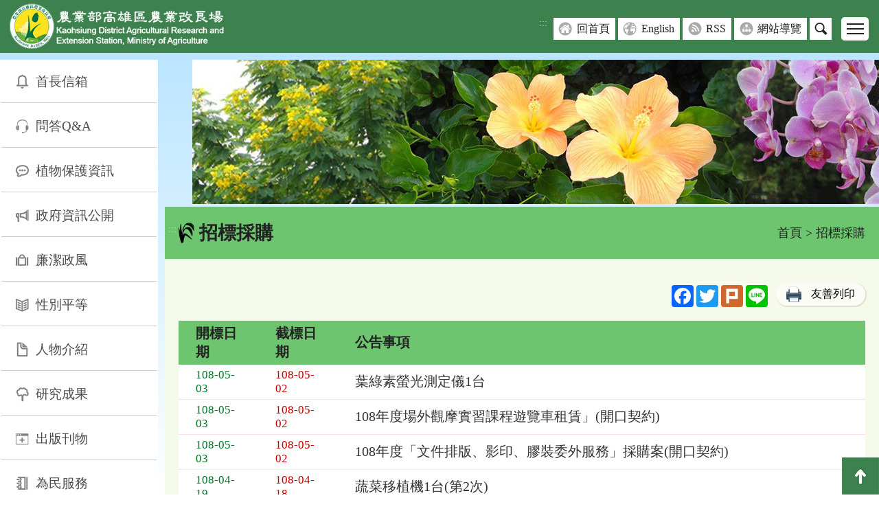

--- FILE ---
content_type: text/html; charset=UTF-8
request_url: https://www.kdais.gov.tw/theme_list.php?theme=tender&nas=20220123125714&page=19
body_size: 8500
content:
<!DOCTYPE html>
<html lang="zh-Hant-TW"><!-- InstanceBegin template="/Templates/layout_kdais.dwt" codeOutsideHTMLIsLocked="false" -->
<head>
	<meta http-equiv="Content-Type" content="text/html; charset=utf-8" />
	<meta name="google-site-verification" content="9fBRg73dUJO0XRuPlh8zrykPwfqtmaK3PBciRrgu1nQ" />
	<meta name="viewport" content="width=device-width, initial-scale=1.0, maximum-scale=1.0">
	<meta name="title" content="招標採購" />
	<meta name="description" content="" />
	<meta property="og:url"           content="https://www.kdais.gov.tw/theme_list.php?theme=tender&nas=20220123125714&page=19&nas=20260125143943" />
	<meta property="og:type"          content="article">
	<meta property="og:title"         content="招標採購" />
	<meta property="og:description"   content="" />
	<meta property="og:image"         content="" />
	<meta property="fb:app_id" content="">

	<!-- InstanceBeginEditable name="doctitle" -->

<title>招標採購(高雄區農業改良場)</title>

<!-- InstanceEndEditable -->
	<link rel="shortcut Icon" type="image/x-icon" href="images/kdais.ico">
		<link href="css/layout.css?v=%7Bcss_version%7D" rel="stylesheet" type="text/css" />
		<script type="text/javascript" src="scripts/jquery.js"></script>
	
	<!-- InstanceBeginEditable name="head" -->

<link href="css/view.css" rel="stylesheet" type="text/css" />

<link href="css/WG_article.css" rel="stylesheet" type="text/css" />



<!-- InstanceEndEditable -->
	<!-- Google tag (gtag.js) -->
<script async src="https://www.googletagmanager.com/gtag/js?id=G-0Y2Z8BKZQ9"></script>
<script>
  window.dataLayer = window.dataLayer || [];
  function gtag(){dataLayer.push(arguments);}
  gtag('js', new Date());

  gtag('config', 'G-0Y2Z8BKZQ9');
</script>
</head>

<body class="no-js">
			<div id="tops" name="tops" class="webtop" title="網頁置頂">網頁置頂</div>
		<a href="#C" class="sr-only sr-only-focusable" title="跳到主要內容區塊">跳到主要內容區塊</a>
	
	<!--header-->
	<div class="header">

		
		<div class="mar">
			<div class="logo">
				<a href="index.php" title="回首頁">
					<h1>
						<img src="images/layout/logo.png?v=20250826" border="0" alt="農業部高雄區農業改良場" >
					</h1>
				</a>
			</div>
			  				<div class="rightOption">
				<div class="topheader">
					<button class="tool_btn" title="其他選單">其他選單</button>
					<div class="con">
						<a href="#U" id="U" accesskey="U" class="guide" title="右上方功能區" >:::</a>
						<a class="grids bg-a" href="index.php" target="_self" title="回首頁">回首頁</a> <a class="grids bg-b" href="en/index.php" target="_blank" title="English-將另開新視窗">English</a> <a class="grids bg-c" href="rss.php" target="_self" title="RSS">RSS</a> <a class="grids bg-d" href="sitemap.php" target="_self" title="網站導覽">網站導覽</a> 
						<div class="searchbox">
							<a href="#" class="btns" title="搜尋">搜尋</a>
							<div class="search_du hideSearch hideSearch_nojs">
								<div class="s_table">
									<div class="s_tds-a">
										<form action="search_wg_tran.php" method="post" name="top_search" id="top_search">
										<div class="s_search">
											<div class="inputs">
												<label for="keyword_q"  hidden="hidden">
													關鍵字搜尋
												</label>
											   <input type="text" name="keyword_q" id="keyword_q" onfocus="javascript: if(this.value=='(請輸入關鍵字)') this.value='';" onblur="javascript: if(this.value=='') this.value='(請輸入關鍵字)';" value="(請輸入關鍵字)" autocomplete="off" title="請輸入關鍵字">
											</div>
											<div class="sends">
												
												<button type="submit" title="搜尋">搜尋</button>
												<input type="hidden" name="id" id="id" value="">
												<input type="hidden" name="page" value="1">
											</div>
										</div>
										</form>
									</div>
									<div class="s_tds-b">
										<div class="s_txt">
											熱門：  
											<a href="search_wg_tran.php?keyword_q=水稻&keyword_type=Y" title="關鍵字 水稻">水稻</a>
											 
											<a href="search_wg_tran.php?keyword_q=紅豆&keyword_type=Y" title="關鍵字 紅豆">紅豆</a>
											 
											<a href="search_wg_tran.php?keyword_q=花卉&keyword_type=Y" title="關鍵字 花卉">花卉</a>
											 
											<a href="search_wg_tran.php?keyword_q=木瓜&keyword_type=Y" title="關鍵字 木瓜">木瓜</a>
											                                                              
										</div>
									</div>
								</div>
							</div>
						</div>
					</div>
				</div>
				<div class="bottomheader">
					<button class="menubtn" value="menu_button" title="行動版選單">
						<span>行動版選單</span>
						<span></span>
						<span></span>
					</button>
					<div class="con">
											<a href="/theme_list.php?theme=news&sub_theme=news_releases" class="grids" title="新聞發布" target="_self">新聞發布</a>
											<a href="/ws.php?id=4518" class="grids" title="學術研討" target="_self">學術研討</a>
											<a href="/theme_list.php?theme=tender" class="grids" title="招標採購" target="_self">招標採購</a>
											<a href="/theme_list.php?theme=technology_transfer" class="grids" title="技術移轉" target="_self">技術移轉</a>
											<a href="/redirect_link.php?theme=web_structure&id=5801" class="grids" title="產學合作(PDF檔下載)-另開新視窗" target="_blank">產學合作</a>
											<a href="/theme_list.php?theme=news&sub_theme=announcement" class="grids" title="公告資訊" target="_self">公告資訊</a>
											<a href="/theme_list.php?theme=activity&sub_theme=activities" class="grids" title="活動訊息" target="_self">活動訊息</a>
											<a href="/theme_list.php?theme=activity&sub_theme=visit" class="grids" title="來賓參訪" target="_self">來賓參訪</a>
											<a href="/ws.php?id=4751" class="grids" title="訓練講習" target="_self">訓練講習</a>
										</div>
				</div>
			</div>
		</div>
	    
	</div>

	<div class="content">
		<noscript>您的瀏覽器不支援JavaScript功能,若網頁功能無法正常使用時,請開啟瀏覽器JavaScript狀態</noscript>

			<!--Center-->
		<!--left_menu-->
		<div class="leftmenu">
			<a href="#L" id="L" class="srs-only srs-only-focusable" accesskey="L" title="左側內容區">:::</a>
			<div class="collapsesbtn"><span>Menu</span></div>
			<div class="collapses">
				<div id="hidden_menu">
					<ul>
													<li>
								<a href="/redirect_link.php?theme=web_structure&id=63" class="grids gicon01" target="_self" title="首長信箱">首長信箱</a>
															</li>
						 							<li>
								<a href="/theme_list.php?theme=question_type" class="grids gicon02" target="_self" title="問答Q&A">問答Q&A</a>
															</li>
						 							<li>
								<a href="/ws.php?id=5" class="grids gicon03" target="_self" title="植物保護資訊">植物保護資訊</a>
																										<ul>
																																<li><a href="/theme_list.php?theme=news&sub_theme=warning" target="_self" title="最新病蟲害警報">最新病蟲害警報</a></li>
																																											<li><a href="/ws.php?id=7665" target="_self" title="本場作物安全用藥資訊">本場作物安全用藥資訊</a></li>
																																											<li><a href="/ws.php?id=3731" target="_self" title="相關網路資源 ">相關網路資源 </a></li>
																																											<li>安全資材防治設施小胡瓜白粉病兼防露菌病 <a href="/redirect_files.php?id=59894&file_name=RWFVd9Og32tiHs68FxqfdIMVBRylUvjtbBrYJo8tkwWGEqualWGEqualXr4iG7FkpEMWGSlashorf4ovFbXH2PbZ9yk9zS5mdSOpFp9WGPluseP" target="_blank" title="安全資材防治設施小胡瓜白粉病兼防露菌病(pdf)-另開新視窗"><span style="font-size: 0.9rem;background-color: #3c814e;color: white;padding: 0.1rem 0.5rem;border-radius: 0.25rem;">PDF</span></a></li>
																														</ul>
																								</li>
						 							<li>
								<a href="/ws.php?id=6" class="grids gicon04" target="_self" title="政府資訊公開">政府資訊公開</a>
																										<ul>
																																<li><a href="/redirect_link.php?theme=web_structure&id=5808" target="_blank" title="1.法律、命令、法規命令-將另開新視窗">1.法律、命令、法規命令</a></li>
																																											<li><a href="/ws.php?id=5809" target="_self" title="2.行使裁量權而訂頒之解釋性規定及裁量基準">2.行使裁量權而訂頒之解釋性規定及裁量基準</a></li>
																																											<li><a href="/ws.php?id=5810" target="_self" title="3.本場組織、職掌及聯絡資訊">3.本場組織、職掌及聯絡資訊</a></li>
																																											<li><a href="/ws.php?id=5816" target="_self" title="4.行政指導有關文書">4.行政指導有關文書</a></li>
																																											<li><a href="/ws.php?id=5821" target="_self" title="5.施政計畫、業務統計及研究報告">5.施政計畫、業務統計及研究報告</a></li>
																																											<li><a href="/ws.php?id=5822" target="_self" title="6.預算及決算書">6.預算及決算書</a></li>
																																											<li><a href="/ws.php?id=5817" target="_self" title="7.請願之處理結果及訴願之決定">7.請願之處理結果及訴願之決定</a></li>
																																											<li><a href="/redirect_link.php?theme=web_structure&id=5818" target="_blank" title="8.書面之公共工程及採購契約-將另開新視窗">8.書面之公共工程及採購契約</a></li>
																																											<li><a href="/ws.php?id=5765" target="_self" title="9.支付或接受之補助">9.支付或接受之補助</a></li>
																																											<li><a href="/ws.php?id=5819" target="_self" title="10.合議制機關之會議紀錄">10.合議制機關之會議紀錄</a></li>
																																											<li><a href="/ws.php?id=6184" target="_self" title="11.會計報告">11.會計報告</a></li>
																																											<li><a href="/ws.php?id=7318" target="_self" title="12.內部控制聲明書">12.內部控制聲明書</a></li>
																																											<li><a href="/ws.php?id=9708" target="_self" title="保有及管理個人資料之項目及個人資料當事人行使權利申請表">保有及管理個人資料之項目及個人資料當事人行使權利申請表</a></li>
																														</ul>
																								</li>
						 							<li>
								<a href="/ws.php?id=6902" class="grids gicon05" target="_self" title="廉潔政風">廉潔政風</a>
																										<ul>
																																<li><a href="/redirect_link.php?theme=web_structure&id=9542" target="_blank" title="政風園地-將另開新視窗">政風園地</a></li>
																																											<li><a href="/ws.php?id=9543" target="_self" title="廉政倫理">廉政倫理</a></li>
																																											<li><a href="/ws.php?id=9550" target="_self" title="公職人員財產申報">公職人員財產申報</a></li>
																																											<li><a href="/ws.php?id=9553" target="_self" title="利益衝突迴避">利益衝突迴避</a></li>
																														</ul>
																								</li>
						 							<li>
								<a href="/ws.php?id=6904" class="grids gicon06" target="_self" title="性別平等">性別平等</a>
																										<ul>
																																<li><a href="/redirect_link.php?theme=web_structure&id=9556" target="_blank" title="性別平等專區-將另開新視窗">性別平等專區</a></li>
																																											<li><a href="/ws.php?id=6933" target="_self" title="性騷擾防治專區">性騷擾防治專區</a></li>
																																											<li><a href="/ws.php?id=6934" target="_self" title="性別平等相關網站">性別平等相關網站</a></li>
																														</ul>
																								</li>
						 							<li>
								<a href="/ws.php?id=7" class="grids gicon07" target="_self" title="人物介紹">人物介紹</a>
																										<ul>
																																<li><a href="/ws.php?id=3740" target="_self" title="◎行政中心">◎行政中心</a></li>
																																											<li><a href="/ws.php?id=3744" target="_self" title="　●研考">　●研考</a></li>
																																											<li><a href="/ws.php?id=9557" target="_self" title="　●人事室">　●人事室</a></li>
																																											<li><a href="/ws.php?id=9558" target="_self" title="　●秘書室">　●秘書室</a></li>
																																											<li><a href="/ws.php?id=9559" target="_self" title="　●主計室">　●主計室</a></li>
																																											<li><a href="/ws.php?id=3750" target="_self" title="◎作物改良科">◎作物改良科</a></li>
																																											<li><a href="/ws.php?id=3751" target="_self" title="　●農藝研究室">　●農藝研究室</a></li>
																																											<li><a href="/ws.php?id=3752" target="_self" title="　●花卉研究室">　●花卉研究室</a></li>
																																											<li><a href="/ws.php?id=3754" target="_self" title="　●果樹研究室">　●果樹研究室</a></li>
																																											<li><a href="/ws.php?id=3757" target="_self" title="　●食品加工研究室">　●食品加工研究室</a></li>
																																											<li><a href="/ws.php?id=3758" target="_self" title="◎作物環境科">◎作物環境科</a></li>
																																											<li><a href="/ws.php?id=3759" target="_self" title="　●土壤肥料研究室">　●土壤肥料研究室</a></li>
																																											<li><a href="/ws.php?id=3760" target="_self" title="　●植物保護研究室">　●植物保護研究室</a></li>
																																											<li><a href="/ws.php?id=3761" target="_self" title="　●農業機械研究室">　●農業機械研究室</a></li>
																																											<li><a href="/ws.php?id=3762" target="_self" title="◎農業推廣科">◎農業推廣科</a></li>
																																											<li><a href="/ws.php?id=3763" target="_self" title="　●農業經營研究室">　●農業經營研究室</a></li>
																																											<li><a href="/ws.php?id=3764" target="_self" title="　●教育資訊研究室">　●教育資訊研究室</a></li>
																																											<li><a href="/ws.php?id=3766" target="_self" title="◎旗南分場 (地址：高雄市旗山區南隆街3號)">◎旗南分場 (地址：高雄市旗山區南隆街3號)</a></li>
																																											<li><a href="/ws.php?id=3768" target="_self" title="◎澎湖分場 (地址：澎湖縣馬公市安宅里150號)">◎澎湖分場 (地址：澎湖縣馬公市安宅里150號)</a></li>
																														</ul>
																								</li>
						 							<li>
								<a href="/ws.php?id=8" class="grids gicon08" target="_self" title="研究成果">研究成果</a>
																										<ul>
																																<li><a href="/redirect_link.php?theme=web_structure&id=4237" target="_self" title="水稻品種">水稻品種</a></li>
																																											<li><a href="/redirect_link.php?theme=web_structure&id=4238" target="_self" title="豆類品種">豆類品種</a></li>
																																											<li><a href="/redirect_link.php?theme=web_structure&id=4239" target="_self" title="果樹品種">果樹品種</a></li>
																																											<li><a href="/redirect_link.php?theme=web_structure&id=4240" target="_self" title="花卉品種">花卉品種</a></li>
																																											<li><a href="/redirect_link.php?theme=web_structure&id=4241" target="_self" title="蔬菜品種">蔬菜品種</a></li>
																																											<li><a href="/redirect_link.php?theme=web_structure&id=4242" target="_self" title="栽培管理">栽培管理</a></li>
																																											<li><a href="/redirect_link.php?theme=web_structure&id=4243" target="_self" title="食品加工">食品加工</a></li>
																																											<li><a href="/redirect_link.php?theme=web_structure&id=4244" target="_self" title="土壤肥料">土壤肥料</a></li>
																																											<li><a href="/redirect_link.php?theme=web_structure&id=4245" target="_self" title="植物保護">植物保護</a></li>
																																											<li><a href="/redirect_link.php?theme=web_structure&id=4246" target="_self" title="農業機械">農業機械</a></li>
																																											<li><a href="/redirect_link.php?theme=web_structure&id=4611" target="_self" title="生物科技">生物科技</a></li>
																																											<li><a href="/ws.php?id=5775" target="_self" title="農業經營">農業經營</a></li>
																														</ul>
																								</li>
						 							<li>
								<a href="/ws.php?id=9" class="grids gicon09" target="_self" title="出版刊物">出版刊物</a>
																										<ul>
																																<li><a href="/ws.php?id=9815" target="_self" title="本場簡介">本場簡介</a></li>
																																											<li><a href="/ws.php?id=410" target="_self" title="高雄區農業改良場研究彙報">高雄區農業改良場研究彙報</a></li>
																																											<li><a href="/ws.php?id=1924" target="_self" title="Kaohsiung District Agricultural Research and Extension Station">Kaohsiung District Agricultural Research and Extension Station</a></li>
																																											<li><a href="/ws.php?id=411" target="_self" title="高雄區農業改良場年報">高雄區農業改良場年報</a></li>
																																											<li><a href="/ws.php?id=7550" target="_self" title="高雄區農業專訊">高雄區農業專訊</a></li>
																																											<li><a href="/ws.php?id=413" target="_self" title="高雄區農技報導">高雄區農技報導</a></li>
																																											<li><a href="/ws.php?id=3654" target="_self" title="高雄區農業改良場技術專刊">高雄區農業改良場技術專刊</a></li>
																																											<li><a href="/ws.php?id=414" target="_self" title="高雄區農情月刊">高雄區農情月刊</a></li>
																																											<li><a href="/ws.php?id=4622" target="_self" title="食譜專區">食譜專區</a></li>
																																											<li><a href="/ws.php?id=416" target="_self" title="山地農村廣播書刊">山地農村廣播書刊</a></li>
																																											<li><a href="/ws.php?id=7667" target="_self" title="單行本">單行本</a></li>
																																											<li><a href="/ws.php?id=417" target="_self" title="免費索取推廣刊物清單">免費索取推廣刊物清單</a></li>
																														</ul>
																								</li>
						 							<li>
								<a href="/ws.php?id=10" class="grids gicon10" target="_self" title="為民服務">為民服務</a>
																										<ul>
																																<li><a href="/ws.php?id=1690" target="_self" title="單一諮詢窗口">單一諮詢窗口</a></li>
																																											<li><a href="/ws.php?id=1691" target="_self" title="病蟲害診斷">病蟲害診斷</a></li>
																																											<li><a href="/ws.php?id=1692" target="_self" title="土壤肥力檢測">土壤肥力檢測</a></li>
																																											<li><a href="/ws.php?id=1693" target="_self" title="網路資訊服務">網路資訊服務</a></li>
																																											<li><a href="/redirect_link.php?theme=web_structure&id=3962" target="_self" title="員工分機號碼表">員工分機號碼表</a></li>
																																											<li><a href="/ws.php?id=1695" target="_self" title="處理民眾詢問事項辦法">處理民眾詢問事項辦法</a></li>
																																											<li><a href="/ws.php?id=6527" target="_self" title="高雄區農業改良場檔案應用申請書">高雄區農業改良場檔案應用申請書</a></li>
																																											<li><a href="/ws.php?id=6674" target="_self" title="高雄區農業改良場「勞務承攬派駐人員」申訴管道">高雄區農業改良場「勞務承攬派駐人員」申訴管道</a></li>
																																											<li><a href="/ws.php?id=7312" target="_self" title="為民服務滿意度調查(103-114年度)">為民服務滿意度調查(103-114年度)</a></li>
																																											<li><a href="/ws.php?id=7317" target="_self" title="高雄區農業改良場接待國內外來賓參訪申請及辦理流程">高雄區農業改良場接待國內外來賓參訪申請及辦理流程</a></li>
																																											<li><a href="/ws.php?id=7344" target="_self" title="高雄區農業改良場會議教育訓練場地管理要點(申請單、清潔管理收費標準)">高雄區農業改良場會議教育訓練場地管理要點(申請單、清潔管理收費標準)</a></li>
																																											<li><a href="/ws.php?id=7793" target="_self" title="高雄區農產加值打樣中心業務簡介">高雄區農產加值打樣中心業務簡介</a></li>
																														</ul>
																								</li>
						 							<li>
								<a href="/ws.php?id=1693" class="grids gicon11" target="_self" title="網路資訊服務">網路資訊服務</a>
																																</li>
						 					 </ul>
				 </div>

				<div class="linkbox">
					<a href="https://www.facebook.com/Kaohsiung.DAIS" target="_blank" title="facebook-將另開新視窗">
								<img src="images/layout/link_b.png" border="0" alt="facebook">
								</a><a href="https://www.youtube.com/channel/UC_tF3EHbmshTicuaNj-WRVw" target="_blank" title="youtube-將另開新視窗">
								<img src="images/layout/link_c.png" border="0" alt="youtube">
								</a>
				</div>

				<div class="people">
					<div class="p_txts">自115年1月1日</div>
					<div class="p_txts">訪客人次：410065</div>
					<div class="p_txts">當月瀏覽人次：410065</div>
					<div class="p_txts">累計瀏覽人次：12892999</div>
				</div>
				<div class="service">
										<div class="txts"><img src="images/page/titleicon_kao.png" alt=""><a href="redirect_link.php?theme=service&id=4912" title="高雄場Facebook粉絲團-另開新視窗" target="_blank">高雄場Facebook</a></div>
										<div class="txts"><img src="images/page/titleicon_kao.png" alt=""><a href="redirect_link.php?theme=service&id=6315" title="農民土壤檢測服務查詢" target="_self">農民土壤檢測服務查詢</a></div>
															<div class="txts"><img src="images/page/titleicon_kao.png" alt="">< 以下為內部使用 ></div>
										<div class="txts"><img src="images/page/titleicon_kao.png" alt=""><a href="redirect_link.php?theme=service&id=27" title="高雄場Webmail網路郵局-另開新視窗" target="_blank">網路郵局</a></div>
										<div class="txts"><img src="images/page/titleicon_kao.png" alt=""><a href="redirect_link.php?theme=service&id=28" title="高雄場雲端行政資訊系統-另開新視窗" target="_blank">雲端行政資訊系統</a></div>
										<div class="txts"><img src="images/page/titleicon_kao.png" alt=""><a href="redirect_link.php?theme=service&id=31" title="農業計畫管理系統-另開新視窗" target="_blank">知識管理後台網站</a></div>
										<div class="txts"><img src="images/page/titleicon_kao.png" alt=""><a href="redirect_link.php?theme=service&id=4822" title="農試所EDS文獻查詢-另開新視窗" target="_blank">農試所EDS文獻查詢</a></div>
										<div class="txts"><img src="images/page/titleicon_kao.png" alt=""><a href="redirect_link.php?theme=service&id=4916" title="農業計畫管理系統-另開新視窗" target="_blank">農業計畫管理系統</a></div>
										<div class="txts"><img src="images/page/titleicon_kao.png" alt=""><a href="redirect_link.php?theme=service&id=7001" title="雲端文書檔案管理系統-另開新視窗" target="_blank">雲端文書檔案管理系統</a></div>
														</div>
			</div>
		</div>
		<!--left_menu/end-->
	
		
		<div class="rightblock">
					<!--banner-->
    <div class="swiper swiperCarousel">
        <ul class="swiper-wrapper">
            			            <li class="swiper-slide" tabindex="0">
                <img src="files/kdais/banner/172/A01_1.jpg" alt="高雄區農業改良場">
            </li>
						        </ul>
    </div>
					
		
    <!--麵包屑-->
    		<div class="maintitle">
			<a href="#C" id="C" class="guide" accesskey="C" title="中間內容區">:::</a>
			<div class="tds-title">
				<h2 class="title">招標採購</h2>
			</div>
			<div class="tds-nav"><a href="/index.php" class="web_path" title="首頁">首頁</a> > 招標採購</div>
		</div>
        
    <!--viewbg Start-->
    <div class="viewbg">
				<div class="share_area">
						<div class="share">
				<!-- AddToAny BEGIN -->		
				<div class="a2a_kit a2a_kit_size_32 a2a_default_style">
					<a class="a2a_button_facebook" title="facebook分享-另開新視窗"></a>
					<a class="a2a_button_twitter" title="twitter分享-另開新視窗"></a>
					<a class="a2a_button_plurk" title="plurk分享-另開新視窗"></a>
					<a class="a2a_button_line" title="line分享-另開新視窗"></a>
				</div>
				<script async src="https://static.addtoany.com/menu/page.js"></script>
				<!-- AddToAny END -->            
			</div>
									<div class="share_print">
			  	<div class="view_btn02">
					<div class="print_btn">
					<img src="images/page/printer.png" alt="">
					<a href="https://www.kdais.gov.tw/theme_list.php?theme=tender&nas=20220123125714&page=19&print=Y" target="_blank" title="友善列印-將另開新視窗">友善列印</a>
					</div>
				</div>
			</div>
					</div>
				
        <!-- InstanceBeginEditable name="EditRegion2" -->

		





    	<div class="view_two">

        	<div class="trs">

                <div class="ths">開標日期</div>

                <div class="ths">截標日期</div>

                <div class="ths">公告事項</div>

            </div>

            

         
            
            <div class="trs">

            	<div class="tds"><span class="color_green">108-05-03</span></div>

            	<div class="tds"><span class="color_pink">108-05-02</span></div>

                <div class="tds">

                    <a href="theme_data.php?theme=tender&id=540" title="葉綠素螢光測定儀1台" target="" class="links">葉綠素螢光測定儀1台</a>

                </div>

            </div>

            
            <div class="trs">

            	<div class="tds"><span class="color_green">108-05-03</span></div>

            	<div class="tds"><span class="color_pink">108-05-02</span></div>

                <div class="tds">

                    <a href="theme_data.php?theme=tender&id=541" title="108年度場外觀摩實習課程遊覽車租賃」(開口契約)" target="" class="links">108年度場外觀摩實習課程遊覽車租賃」(開口契約)</a>

                </div>

            </div>

            
            <div class="trs">

            	<div class="tds"><span class="color_green">108-05-03</span></div>

            	<div class="tds"><span class="color_pink">108-05-02</span></div>

                <div class="tds">

                    <a href="theme_data.php?theme=tender&id=542" title="108年度「文件排版、影印、膠裝委外服務」採購案(開口契約)" target="" class="links">108年度「文件排版、影印、膠裝委外服務」採購案(開口契約)</a>

                </div>

            </div>

            
            <div class="trs">

            	<div class="tds"><span class="color_green">108-04-19</span></div>

            	<div class="tds"><span class="color_pink">108-04-18</span></div>

                <div class="tds">

                    <a href="theme_data.php?theme=tender&id=537" title="蔬菜移植機1台(第2次)" target="" class="links">蔬菜移植機1台(第2次)</a>

                </div>

            </div>

            
            <div class="trs">

            	<div class="tds"><span class="color_green">108-04-16</span></div>

            	<div class="tds"><span class="color_pink">108-04-15</span></div>

                <div class="tds">

                    <a href="theme_data.php?theme=tender&id=536" title="行政大樓A區冷氣空調主機汰換一套" target="" class="links">行政大樓A區冷氣空調主機汰換一套</a>

                </div>

            </div>

            
            <div class="trs">

            	<div class="tds"><span class="color_green">108-04-16</span></div>

            	<div class="tds"><span class="color_pink">108-04-15</span></div>

                <div class="tds">

                    <a href="theme_data.php?theme=tender&id=535" title="「108年度建構符合國際驗證標準葡萄綠色生產關鍵技術套裝應用」委辦研究計畫勞務採購案" target="" class="links">「108年度建構符合國際驗證標準葡萄綠色生產關鍵技術套裝應用」委辦研究計畫勞務採購案</a>

                </div>

            </div>

            
            <div class="trs">

            	<div class="tds"><span class="color_green">108-04-16</span></div>

            	<div class="tds"><span class="color_pink">108-04-15</span></div>

                <div class="tds">

                    <a href="theme_data.php?theme=tender&id=533" title="「108年度建構符合全球良好農業規範之風險管理系統」委辦研究計畫勞務採購案" target="" class="links">「108年度建構符合全球良好農業規範之風險管理系統」委辦研究計畫勞務採購案</a>

                </div>

            </div>

            
            <div class="trs">

            	<div class="tds"><span class="color_green">108-04-09</span></div>

            	<div class="tds"><span class="color_pink">108-04-08</span></div>

                <div class="tds">

                    <a href="theme_data.php?theme=tender&id=530" title="低耗能超低溫冷凍櫃1台" target="" class="links">低耗能超低溫冷凍櫃1台</a>

                </div>

            </div>

            
            <div class="trs">

            	<div class="tds"><span class="color_green">108-04-09</span></div>

            	<div class="tds"><span class="color_pink">108-04-08</span></div>

                <div class="tds">

                    <a href="theme_data.php?theme=tender&id=531" title="108年度化學肥料一批(第二組)(第4次)" target="" class="links">108年度化學肥料一批(第二組)(第4次)</a>

                </div>

            </div>

            
            <div class="trs">

            	<div class="tds"><span class="color_green">108-04-09</span></div>

            	<div class="tds"><span class="color_pink">108-04-08</span></div>

                <div class="tds">

                    <a href="theme_data.php?theme=tender&id=532" title="蔬菜移植機1台" target="" class="links">蔬菜移植機1台</a>

                </div>

            </div>

            
            <div class="trs">

            	<div class="tds"><span class="color_green">108-03-26</span></div>

            	<div class="tds"><span class="color_pink">108-03-25</span></div>

                <div class="tds">

                    <a href="theme_data.php?theme=tender&id=529" title="108年度符合肥料品目有機質肥料一批" target="" class="links">108年度符合肥料品目有機質肥料一批</a>

                </div>

            </div>

            
            <div class="trs">

            	<div class="tds"><span class="color_green">108-03-26</span></div>

            	<div class="tds"><span class="color_pink">108-03-25</span></div>

                <div class="tds">

                    <a href="theme_data.php?theme=tender&id=528" title="108年度化學肥料一批(第二組)(第3次)" target="" class="links">108年度化學肥料一批(第二組)(第3次)</a>

                </div>

            </div>

            
            <div class="trs">

            	<div class="tds"><span class="color_green">108-03-15</span></div>

            	<div class="tds"><span class="color_pink">108-03-14</span></div>

                <div class="tds">

                    <a href="theme_data.php?theme=tender&id=526" title="108-109年度高雄區農技報導及農業專訊排版、印刷及寄送採購案" target="" class="links">108-109年度高雄區農技報導及農業專訊排版、印刷及寄送採購案</a>

                </div>

            </div>

            
            <div class="trs">

            	<div class="tds"><span class="color_green">108-03-05</span></div>

            	<div class="tds"><span class="color_pink">108-03-04</span></div>

                <div class="tds">

                    <a href="theme_data.php?theme=tender&id=524" title="108年度殺蟲劑一批(開口契約)(第2次)" target="" class="links">108年度殺蟲劑一批(開口契約)(第2次)</a>

                </div>

            </div>

            
            <div class="trs">

            	<div class="tds"><span class="color_green">108-03-05</span></div>

            	<div class="tds"><span class="color_pink">108-03-04</span></div>

                <div class="tds">

                    <a href="theme_data.php?theme=tender&id=525" title="108年度殺菌劑一批(開口契約)(第2次)" target="" class="links">108年度殺菌劑一批(開口契約)(第2次)</a>

                </div>

            </div>

            
            <div class="trs">

            	<div class="tds"><span class="color_green">108-03-05</span></div>

            	<div class="tds"><span class="color_pink">108-03-04</span></div>

                <div class="tds">

                    <a href="theme_data.php?theme=tender&id=527" title="108年度除草劑一批(開口契約)" target="" class="links">108年度除草劑一批(開口契約)</a>

                </div>

            </div>

            
            <div class="trs">

            	<div class="tds"><span class="color_green">108-01-29</span></div>

            	<div class="tds"><span class="color_pink">108-01-28</span></div>

                <div class="tds">

                    <a href="theme_data.php?theme=tender&id=523" title="108年度化學肥料一批(第2次)" target="" class="links">108年度化學肥料一批(第2次)</a>

                </div>

            </div>

            
            <div class="trs">

            	<div class="tds"><span class="color_green">108-01-22</span></div>

            	<div class="tds"><span class="color_pink">108-01-21</span></div>

                <div class="tds">

                    <a href="theme_data.php?theme=tender&id=522" title="「108年度高雄區實耕者從農工作認定作業」勞務承攬採購案(第二次)" target="" class="links">「108年度高雄區實耕者從農工作認定作業」勞務承攬採購案(第二次)</a>

                </div>

            </div>

            
            <div class="trs">

            	<div class="tds"><span class="color_green">108-01-18</span></div>

            	<div class="tds"><span class="color_pink">108-01-17</span></div>

                <div class="tds">

                    <a href="theme_data.php?theme=tender&id=519" title="「108年度高雄區實耕者從農工作認定作業」勞務承攬採購案" target="" class="links">「108年度高雄區實耕者從農工作認定作業」勞務承攬採購案</a>

                </div>

            </div>

            
            <div class="trs">

            	<div class="tds"><span class="color_green">108-01-18</span></div>

            	<div class="tds"><span class="color_pink">108-01-17</span></div>

                <div class="tds">

                    <a href="theme_data.php?theme=tender&id=518" title="108年度化學肥料一批" target="" class="links">108年度化學肥料一批</a>

                </div>

            </div>

            
            
        </div>

        







		

        <!--頁碼-->

        <div class="pageblcok">

             <form name="form3" method="post" action="">

             <span class="page_bar">共887筆資料，第19<em> / </em>45頁，每頁顯示20筆，<a href="/theme_list.php?theme=tender&nas=20220123125714&page=18" class="change_page" title="上一頁">上一頁</a>  <a href="/theme_list.php?theme=tender&nas=20220123125714&page=1" class="page_num" title="第1頁">1</a>... <a href="/theme_list.php?theme=tender&nas=20220123125714&page=14" class="page_num" title="第14頁">14</a> 
 <a href="/theme_list.php?theme=tender&nas=20220123125714&page=15" class="page_num" title="第15頁">15</a> 
 <a href="/theme_list.php?theme=tender&nas=20220123125714&page=16" class="page_num" title="第16頁">16</a> 
 <a href="/theme_list.php?theme=tender&nas=20220123125714&page=17" class="page_num" title="第17頁">17</a> 
 <a href="/theme_list.php?theme=tender&nas=20220123125714&page=18" class="page_num" title="第18頁">18</a> 
 <span class="now_page">19</span> 
 <a href="/theme_list.php?theme=tender&nas=20220123125714&page=20" class="page_num" title="第20頁">20</a> 
 <a href="/theme_list.php?theme=tender&nas=20220123125714&page=21" class="page_num" title="第21頁">21</a> 
 <a href="/theme_list.php?theme=tender&nas=20220123125714&page=22" class="page_num" title="第22頁">22</a> 
 <a href="/theme_list.php?theme=tender&nas=20220123125714&page=23" class="page_num" title="第23頁">23</a> 
 <a href="/theme_list.php?theme=tender&nas=20220123125714&page=24" class="page_num" title="第24頁">24</a> 
...<a href="/theme_list.php?theme=tender&nas=20220123125714&page=45" class="page_num" title="45頁">45</a> <a href="/theme_list.php?theme=tender&nas=20220123125714&page=20" class="change_page" title="下一頁">下一頁</a> </span> 

    

             
             <span class="jump_page_list" style="padding-left:30px">

             <label for="jump_page">快速跳頁</label> <select id="jump_page" name="page"><option value="1" >1</option><option value="2" >2</option><option value="3" >3</option><option value="4" >4</option><option value="5" >5</option><option value="6" >6</option><option value="7" >7</option><option value="8" >8</option><option value="9" >9</option><option value="10" >10</option><option value="11" >11</option><option value="12" >12</option><option value="13" >13</option><option value="14" >14</option><option value="15" >15</option><option value="16" >16</option><option value="17" >17</option><option value="18" >18</option><option value="19" selected>19</option><option value="20" >20</option><option value="21" >21</option><option value="22" >22</option><option value="23" >23</option><option value="24" >24</option><option value="25" >25</option><option value="26" >26</option><option value="27" >27</option><option value="28" >28</option><option value="29" >29</option><option value="30" >30</option><option value="31" >31</option><option value="32" >32</option><option value="33" >33</option><option value="34" >34</option><option value="35" >35</option><option value="36" >36</option><option value="37" >37</option><option value="38" >38</option><option value="39" >39</option><option value="40" >40</option><option value="41" >41</option><option value="42" >42</option><option value="43" >43</option><option value="44" >44</option><option value="45" >45</option></select>&nbsp;<input type="submit" name="Submit" title="送出" value="送出">

             </span>

             </form>

             
        </div>





		

		

		<!-- InstanceEndEditable -->    

        <!--回上一頁-->
        <div class="detail_back">
        	<a href="/back_page.php" title="回上一頁">回上一頁</a>
        </div>
    </div>
   <!--viewbg End-->
        
        
        
        

			

				<div class="footer">
					<div class="footer_top">


						<div class="collapse">
							<a href="javascript: return false;" class="co_btn" title="關閉" role="button">關閉</a>
						</div>

						<div class="ctab">
							<a href="#Z" id="Z" class="guide" accesskey="Z" title="下方功能區塊">:::</a>
							<div class="f_table">
																																		<div class="f_tds">
																												<div class="grids">
												<div class="titles"><a href="/redirect_link.php?theme=web_structure&id=63" title="首長信箱" target="_self">首長信箱</a></div>
											
																					</div>
																										   
																																											<div class="grids">
												<div class="titles"><a href="/redirect_link.php?theme=web_structure&id=3" title="最新消息" target="_self">最新消息</a></div>
											
																					</div>
																										   
																																											<div class="grids">
												<div class="titles"><a href="/theme_list.php?theme=question_type" title="問答Q&A" target="_self">問答Q&A</a></div>
											
																					</div>
																										   
																																											<div class="grids">
												<div class="titles"><a href="/ws.php?id=5" title="植物保護資訊" target="_self">植物保護資訊</a></div>
																																			<div class="txts"><a href="/theme_list.php?theme=news&sub_theme=warning" title="最新病蟲害警報" target="_self">最新病蟲害警報</a></div>
																								<div class="txts"><a href="/ws.php?id=7665" title="本場作物安全用藥資訊" target="_self">本場作物安全用藥資訊</a></div>
																								<div class="txts"><a href="/ws.php?id=3731" title="相關網路資源 " target="_self">相關網路資源 </a></div>
																							
																					</div>
																												</div>
																	   
																																		<div class="f_tds">
																												<div class="grids">
												<div class="titles"><a href="/ws.php?id=10" title="為民服務" target="_self">為民服務</a></div>
																																			<div class="txts"><a href="/ws.php?id=1690" title="單一諮詢窗口" target="_self">單一諮詢窗口</a></div>
																								<div class="txts"><a href="/ws.php?id=1691" title="病蟲害診斷" target="_self">病蟲害診斷</a></div>
																								<div class="txts"><a href="/ws.php?id=1692" title="土壤肥力檢測" target="_self">土壤肥力檢測</a></div>
																								<div class="txts"><a href="/ws.php?id=1693" title="網路資訊服務" target="_self">網路資訊服務</a></div>
																								<div class="txts"><a href="/redirect_link.php?theme=web_structure&id=3962" title="員工分機號碼表" target="_self">員工分機號碼表</a></div>
																							
																							<div class="more"><a href="/ws.php?id=10" title="更多為民服務" target="_self">more</a></div>    
																					</div>
																										   
																																											<div class="grids">
												<div class="titles"><a href="/ws.php?id=7" title="人物介紹" target="_self">人物介紹</a></div>
																																			<div class="txts"><a href="/ws.php?id=3740" title="◎行政中心" target="_self">◎行政中心</a></div>
																								<div class="txts"><a href="/ws.php?id=3744" title="　●研考" target="_self">　●研考</a></div>
																								<div class="txts"><a href="/ws.php?id=9557" title="　●人事室" target="_self">　●人事室</a></div>
																								<div class="txts"><a href="/ws.php?id=9558" title="　●秘書室" target="_self">　●秘書室</a></div>
																								<div class="txts"><a href="/ws.php?id=9559" title="　●主計室" target="_self">　●主計室</a></div>
																							
																							<div class="more"><a href="/ws.php?id=7" title="更多人物介紹" target="_self">more</a></div>    
																					</div>
																												</div>
																	   
																																		<div class="f_tds">
																												<div class="grids">
												<div class="titles"><a href="/ws.php?id=6" title="政府資訊公開" target="_self">政府資訊公開</a></div>
																																			<div class="txts"><a href="/redirect_link.php?theme=web_structure&id=5808" title="1.法律、命令、法規命令-將另開新視窗" target="_blank">1.法律、命令、法規命令</a></div>
																								<div class="txts"><a href="/ws.php?id=5809" title="2.行使裁量權而訂頒之解釋性規定及裁量基準" target="_self">2.行使裁量權而訂頒之解釋性規定及裁量基準</a></div>
																								<div class="txts"><a href="/ws.php?id=5810" title="3.本場組織、職掌及聯絡資訊" target="_self">3.本場組織、職掌及聯絡資訊</a></div>
																								<div class="txts"><a href="/ws.php?id=5816" title="4.行政指導有關文書" target="_self">4.行政指導有關文書</a></div>
																								<div class="txts"><a href="/ws.php?id=5821" title="5.施政計畫、業務統計及研究報告" target="_self">5.施政計畫、業務統計及研究報告</a></div>
																							
																							<div class="more"><a href="/ws.php?id=6" title="更多政府資訊公開" target="_self">more</a></div>    
																					</div>
																										   
																																											<div class="grids">
												<div class="titles"><a href="/ws.php?id=1693" title="網路資訊服務" target="_self">網路資訊服務</a></div>
											
																					</div>
																												</div>
																	   
																																		<div class="f_tds">
																																			   
																																											<div class="grids">
												<div class="titles"><a href="/ws.php?id=8" title="研究成果" target="_self">研究成果</a></div>
																																			<div class="txts"><a href="/redirect_link.php?theme=web_structure&id=4237" title="水稻品種" target="_self">水稻品種</a></div>
																								<div class="txts"><a href="/redirect_link.php?theme=web_structure&id=4238" title="豆類品種" target="_self">豆類品種</a></div>
																								<div class="txts"><a href="/redirect_link.php?theme=web_structure&id=4239" title="果樹品種" target="_self">果樹品種</a></div>
																								<div class="txts"><a href="/redirect_link.php?theme=web_structure&id=4240" title="花卉品種" target="_self">花卉品種</a></div>
																								<div class="txts"><a href="/redirect_link.php?theme=web_structure&id=4241" title="蔬菜品種" target="_self">蔬菜品種</a></div>
																							
																							<div class="more"><a href="/ws.php?id=8" title="更多研究成果" target="_self">more</a></div>    
																					</div>
																										   
																																											<div class="grids">
												<div class="titles"><a href="/ws.php?id=6904" title="性別平等" target="_self">性別平等</a></div>
																																			<div class="txts"><a href="/redirect_link.php?theme=web_structure&id=9556" title="性別平等專區-將另開新視窗" target="_blank">性別平等專區</a></div>
																								<div class="txts"><a href="/ws.php?id=6933" title="性騷擾防治專區" target="_self">性騷擾防治專區</a></div>
																								<div class="txts"><a href="/ws.php?id=6934" title="性別平等相關網站" target="_self">性別平等相關網站</a></div>
																							
																					</div>
																										   
																																											<div class="grids">
												<div class="titles"><a href="/ws.php?id=9" title="出版刊物" target="_self">出版刊物</a></div>
																																			<div class="txts"><a href="/ws.php?id=9815" title="本場簡介" target="_self">本場簡介</a></div>
																								<div class="txts"><a href="/ws.php?id=410" title="高雄區農業改良場研究彙報" target="_self">高雄區農業改良場研究彙報</a></div>
																								<div class="txts"><a href="/ws.php?id=1924" title="Kaohsiung District Agricultural Research and Extension Station" target="_self">Kaohsiung District Agricultural Research and Extension Station</a></div>
																								<div class="txts"><a href="/ws.php?id=411" title="高雄區農業改良場年報" target="_self">高雄區農業改良場年報</a></div>
																								<div class="txts"><a href="/ws.php?id=7550" title="高雄區農業專訊" target="_self">高雄區農業專訊</a></div>
																							
																							<div class="more"><a href="/ws.php?id=9" title="更多出版刊物" target="_self">more</a></div>    
																					</div>
																												</div>
																	   
																																		<div class="f_tds">
																												<div class="grids">
												<div class="titles"><a href="/ws.php?id=6902" title="廉潔政風" target="_self">廉潔政風</a></div>
																																			<div class="txts"><a href="/redirect_link.php?theme=web_structure&id=9542" title="政風園地-將另開新視窗" target="_blank">政風園地</a></div>
																								<div class="txts"><a href="/ws.php?id=9543" title="廉政倫理" target="_self">廉政倫理</a></div>
																								<div class="txts"><a href="/ws.php?id=9550" title="公職人員財產申報" target="_self">公職人員財產申報</a></div>
																								<div class="txts"><a href="/ws.php?id=9553" title="利益衝突迴避" target="_self">利益衝突迴避</a></div>
																							
																					</div>
																										   
														</div>
					  	</div>
					</div>

					<div class="footer_bottom">
						                <div class="datagrids wh-a">
                    <a href="ws.php?id=1806" class="links" title="隱私權保護宣告">隱私權保護宣告</a><br>
                    <a href="ws.php?id=1807" class="links" title="資訊安全政策宣告">資訊安全政策宣告</a><br>
                    <a href="ws.php?id=1808" class="links" title="政府網站資料開放宣告">政府網站資料開放宣告</a><br>
                    <a href="ws.php?id=1805" class="links" title="本場位置圖">本場位置圖</a>
                </div>
                
                <div class="fblock">版權所有 kdais All Rights Reserved  - 農業部高雄區農業改良場<br>
        		<div class="finline">地址：908126屏東縣長治鄉德和村德和路2-6號</div> <span class="nonemob">|</span> 
                <div class="finline">電話：+886-8-7389158~62    傳真：+886-8-7389181</div> <br>
                <div class="finline">本場上班時間： 4月~9月 AM 8:00~12:00 PM13:30~17:30 <span class="nonemob">|</span> 10月~3月 AM 8:00~12:00 PM13:00~17:00</div><br>
        		<div class="finline">最佳瀏覽解析度1920 x1080以上，支援瀏覽器IE 9.0以上、Firefox 、Google Chrome</div><br>
                <div class="finline">本網站發表之所有文章圖片，係為學術研究成果，不得引用於產品及食品之驗證、標示、宣傳及廣告。若不當引用，應自負法律責任。</div>
                </div>
                <div class="datagrids wh-b">
                    <a href="https://accessibility.moda.gov.tw/Applications/Detail?category=20230905094727" target="_blank" title="無障礙網站-另開新視窗">
                        <img src="images/2_0+AA.png" border="0" width="88" height="31" alt="通過AA無障礙網頁檢測" />
                    </a>
                </div>

					</div>
				</div>
					</div>

		</div>

	
		<a href="#tops" class="topbtn" title="回到網頁最頂端" role="button">Top</a>
	
<link href="css/layout_menu.css" rel="stylesheet" type="text/css" />
<link href="css/bootstrap.css" rel="stylesheet" type="text/css" />
	<link rel="stylesheet" href="css/swiper-bundle.min.css" />
	<script src="scripts/swiper-bundle.min.js"></script>
	<script type="text/javascript" src="scripts/banner.js"></script>
	<script type="text/javascript" src="scripts/division.js"></script>
	<script type="text/javascript" src="scripts/style_menu_one.js"></script>
	<script>
		$(function(){
			$(".linksRebox a").each(function(){
				$(this).removeClass('no_js');
			})
			$(".banner .imgbox").each(function(){
				$(this).removeClass("no_js_img");
			})
			$(".header .topheader .con .searchbox .search_du").removeClass("hideSearch_nojs");
			$(".carousel-inner .imgbox a").focus(function(){
				$('.carousel').carousel( 'pause' );
			}).blur(function(){
				$('.carousel').carousel({ pause:false });
			})
		});
	</script>
	<link href="css/no_script.css" rel="stylesheet" type="text/css" />
</body>
<!-- InstanceEnd --></html>

--- FILE ---
content_type: text/css
request_url: https://www.kdais.gov.tw/css/WG_article.css
body_size: 758
content:
/*-----------------------------------------------------------------------------------

	�����W��: ��F�|�A�~�e���|
	���� URI: http://www.coa.gov.tw
	Description: �峹�Ҩ��Y�ұo
	Author: Imita
	Author URI: http://www.imita.com.tw

-----------------------------------------------------------------------------------*/
/* �۩w���� */
.WYSIWYG_table_01 {
	width:100%;
	border:#360 4px double;
	border-collapse: collapse; 
}
.WYSIWYG_table_01 th {
	border:#CCC 1px solid;
	background:#360;
	color:#FFF;
	font-size: 1em;
}
.WYSIWYG_table_01 td {
	border:#CCC 1px solid;
	color:#333;
	font-size: 0.813em;
	padding:3px;
	margin:0px;
}
.WYSIWYG_table_01 tr {
	background-color:#FFFFFF;
}
.WYSIWYG_table_01 tr:hover {
	background-color:#FAEDFE;
}



.WYSIWYG_table_02 {
	width:100%;
	border-collapse: collapse; 
}
.WYSIWYG_table_02 th {
	border-bottom:#CCC 2px solid;
	color:#000;
	font-size: 1em;
}
.WYSIWYG_table_02 td {
	border-bottom:#CCC 1px solid;
	color:#333;
	font-size: 0.813em;
	padding:3px;
	margin:0px;
}
.WYSIWYG_table_02 tr {
	background-color:#FFFFFF;
}
.WYSIWYG_table_02 tr:hover {
	background-color:#FAEDFE;
}



/* �U���ɮ�icon */

.file_icon {
	width:40px;
	height:20px;
	color:#FFF !important;
	font-size:0.750em;
	font-weight:bolder;
	text-decoration:none;
	text-shadow:1px 1px 0 #000;
	line-height:20px;
	text-align:center;
	text-transform:uppercase;
	font-family:"Trebuchet MS","Century Gothic","�L�n������";
	display:inline-block;
	margin-left:3px;
	cursor:pointer;
	padding:0px;
	-webkit-border-radius: 5px;
	-moz-border-radius: 5px;
	border-radius: 5px;

	background: #b4ddb4;
	background: -moz-linear-gradient(top, #b4ddb4 0%, #83c783 17%, #52b152 33%, #008a00 67%, #005700 83%, #002400 100%);
	background: -webkit-linear-gradient(top, #b4ddb4 0%,#83c783 17%,#52b152 33%,#008a00 67%,#005700 83%,#002400 100%);
	background: linear-gradient(to bottom, #b4ddb4 0%,#83c783 17%,#52b152 33%,#008a00 67%,#005700 83%,#002400 100%);
	filter: progid:DXImageTransform.Microsoft.gradient( startColorstr='#b4ddb4', endColorstr='#002400',GradientType=0 );
}
.file_icon:hover {
	text-decoration:none;
	background: #b4ddb4;
	background: -moz-linear-gradient(top, #b4ddb4 0%, #61ce64 33%, #00b500 62%, #006806 100%);
	background: -webkit-linear-gradient(top, #b4ddb4 0%,#61ce64 33%,#00b500 62%,#006806 100%);
	background: linear-gradient(to bottom, #b4ddb4 0%,#61ce64 33%,#00b500 62%,#006806 100%);
	filter: progid:DXImageTransform.Microsoft.gradient( startColorstr='#b4ddb4', endColorstr='#006806',GradientType=0 );
}
